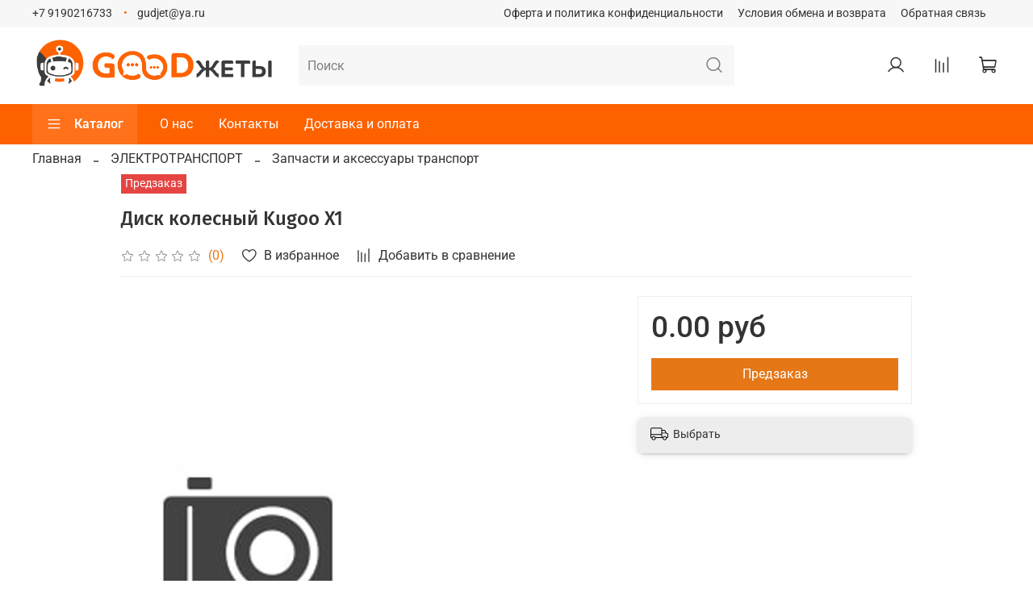

--- FILE ---
content_type: text/css
request_url: https://static.insales-cdn.com/assets/1/4375/1757463/1742300622/theme.css
body_size: 1395
content:
/* line 1, _settings.scss */
:root {
  --bg: var(--draft-bg, #FFFFFF);
  --bg-is-light: var(--draft-bg-is-light, true);
  --bg-minor-shade: var(--draft-bg-minor-shade, #f7f7f7);
  --bg-minor-shade-is-light: var(--draft-bg-minor-shade-is-light, true);
  --bg-major-shade: var(--draft-bg-major-shade, #ededed);
  --bg-major-shade-is-light: var(--draft-bg-major-shade-is-light, true);
  --bg-half-shade: var(--draft-bg-half-shade, #808080);
  --bg-half-shade-is-dark: var(--draft-bg-half-shade-is-dark, true);
  --color-btn-bg: var(--draft-color-btn-bg, #e57716);
  --color-btn-bg-is-dark: var(--draft-color-btn-bg-is-dark, true);
  --color-btn-bg-minor-shade: var(--draft-color-btn-bg-minor-shade, #ea842a);
  --color-btn-bg-minor-shade-is-dark: var(--draft-color-btn-bg-minor-shade-is-dark, true);
  --color-btn-bg-major-shade: var(--draft-color-btn-bg-major-shade, #ec9142);
  --color-btn-bg-major-shade-is-dark: var(--draft-color-btn-bg-major-shade-is-dark, true);
  --color-btn-bg-half-shade: var(--draft-color-btn-bg-half-shade, #f3ba89);
  --color-btn-bg-half-shade-is-light: var(--draft-color-btn-bg-half-shade-is-light, true);
  --color-accent-text: var(--draft-color-accent-text, #e57716);
  --color-accent-text-is-dark: var(--draft-color-accent-text-is-dark, true);
  --color-accent-text-minor-shade: var(--draft-color-accent-text-minor-shade, #ea842a);
  --color-accent-text-minor-shade-is-dark: var(--draft-color-accent-text-minor-shade-is-dark, true);
  --color-accent-text-major-shade: var(--draft-color-accent-text-major-shade, #ec9142);
  --color-accent-text-major-shade-is-dark: var(--draft-color-accent-text-major-shade-is-dark, true);
  --color-accent-text-half-shade: var(--draft-color-accent-text-half-shade, #f3ba89);
  --color-accent-text-half-shade-is-light: var(--draft-color-accent-text-half-shade-is-light, true);
  --color-text-dark: var(--draft-color-text-dark, #333333);
  --color-text-dark-is-dark: var(--draft-color-text-dark-is-dark, true);
  --color-text-dark-minor-shade: var(--draft-color-text-dark-minor-shade, #474747);
  --color-text-dark-minor-shade-is-dark: var(--draft-color-text-dark-minor-shade-is-dark, true);
  --color-text-dark-major-shade: var(--draft-color-text-dark-major-shade, #5c5c5c);
  --color-text-dark-major-shade-is-dark: var(--draft-color-text-dark-major-shade-is-dark, true);
  --color-text-dark-half-shade: var(--draft-color-text-dark-half-shade, #999999);
  --color-text-dark-half-shade-is-dark: var(--draft-color-text-dark-half-shade-is-dark, true);
  --color-text-light: var(--draft-color-text-light, #ffffff);
  --color-text-light-is-light: var(--draft-color-text-light-is-light, true);
  --color-text-light-minor-shade: var(--draft-color-text-light-minor-shade, #f7f7f7);
  --color-text-light-minor-shade-is-light: var(--draft-color-text-light-minor-shade-is-light, true);
  --color-text-light-major-shade: var(--draft-color-text-light-major-shade, #ededed);
  --color-text-light-major-shade-is-light: var(--draft-color-text-light-major-shade-is-light, true);
  --color-text-light-half-shade: var(--draft-color-text-light-half-shade, #808080);
  --color-text-light-half-shade-is-dark: var(--draft-color-text-light-half-shade-is-dark, true);
  --icons_pack: var(--draft-icons_pack, insales-default);
  --controls-btn-border-radius: var(--draft-controls-btn-border-radius, 0px);
  --color-notice-warning: var(--draft-color-notice-warning, #fff3cd);
  --color-notice-warning-is-light: var(--draft-color-notice-warning-is-light, true);
  --color-notice-warning-minor-shade: var(--draft-color-notice-warning-minor-shade, #fff3ca);
  --color-notice-warning-minor-shade-is-light: var(--draft-color-notice-warning-minor-shade-is-light, true);
  --color-notice-warning-major-shade: var(--draft-color-notice-warning-major-shade, #fff2c8);
  --color-notice-warning-major-shade-is-light: var(--draft-color-notice-warning-major-shade-is-light, true);
  --color-notice-warning-half-shade: var(--draft-color-notice-warning-half-shade, #ffedb3);
  --color-notice-warning-half-shade-is-light: var(--draft-color-notice-warning-half-shade-is-light, true);
  --color-notice-success: var(--draft-color-notice-success, #d4edda);
  --color-notice-success-is-light: var(--draft-color-notice-success-is-light, true);
  --color-notice-success-minor-shade: var(--draft-color-notice-success-minor-shade, #d3ecd9);
  --color-notice-success-minor-shade-is-light: var(--draft-color-notice-success-minor-shade-is-light, true);
  --color-notice-success-major-shade: var(--draft-color-notice-success-major-shade, #d1ecd7);
  --color-notice-success-major-shade-is-light: var(--draft-color-notice-success-major-shade-is-light, true);
  --color-notice-success-half-shade: var(--draft-color-notice-success-half-shade, #bee4c7);
  --color-notice-success-half-shade-is-light: var(--draft-color-notice-success-half-shade-is-light, true);
  --color-notice-error: var(--draft-color-notice-error, #f8d7da);
  --color-notice-error-is-light: var(--draft-color-notice-error-is-light, true);
  --color-notice-error-minor-shade: var(--draft-color-notice-error-minor-shade, #f8d7da);
  --color-notice-error-minor-shade-is-light: var(--draft-color-notice-error-minor-shade-is-light, true);
  --color-notice-error-major-shade: var(--draft-color-notice-error-major-shade, #f8d5d8);
  --color-notice-error-major-shade-is-light: var(--draft-color-notice-error-major-shade-is-light, true);
  --color-notice-error-half-shade: var(--draft-color-notice-error-half-shade, #f5c4c8);
  --color-notice-error-half-shade-is-light: var(--draft-color-notice-error-half-shade-is-light, true);
  --color-notice-info: var(--draft-color-notice-info, #cce5ff);
  --color-notice-info-is-light: var(--draft-color-notice-info-is-light, true);
  --color-notice-info-minor-shade: var(--draft-color-notice-info-minor-shade, #cae4ff);
  --color-notice-info-minor-shade-is-light: var(--draft-color-notice-info-minor-shade-is-light, true);
  --color-notice-info-major-shade: var(--draft-color-notice-info-major-shade, #c8e3ff);
  --color-notice-info-major-shade-is-light: var(--draft-color-notice-info-major-shade-is-light, true);
  --color-notice-info-half-shade: var(--draft-color-notice-info-half-shade, #b3d7ff);
  --color-notice-info-half-shade-is-light: var(--draft-color-notice-info-half-shade-is-light, true);
  --font-family: var(--draft-font-family, Roboto);
  --font-size: var(--draft-font-size, 16px);
  --font-family-heading: var(--draft-font-family-heading, "Fira Sans");
  --heading-ratio: var(--draft-heading-ratio, 1.5);
  --heading-weight: var(--draft-heading-weight, 500);
  --collection_count: var(--draft-collection_count, 12);
  --search_count: var(--draft-search_count, 12);
  --blog_size: var(--draft-blog_size, 8);
  --product_not_available: var(--draft-product_not_available, preorder);
  --layout-content-max-width: var(--draft-layout-content-max-width, 1408px);
  --delta_sidebar: var(--draft-delta_sidebar, 1);
  --type_sidebar: var(--draft-type_sidebar, sticky);
  --sidebar_index_show: var(--draft-sidebar_index_show, false);
  --sidebar_index_position: var(--draft-sidebar_index_position, left);
  --sidebar_collection_show: var(--draft-sidebar_collection_show, true);
  --sidebar_collection_position: var(--draft-sidebar_collection_position, right);
  --sidebar_cart_show: var(--draft-sidebar_cart_show, false);
  --sidebar_cart_position: var(--draft-sidebar_cart_position, left);
  --sidebar_product_show: var(--draft-sidebar_product_show, false);
  --sidebar_product_position: var(--draft-sidebar_product_position, left);
  --sidebar_blog_show: var(--draft-sidebar_blog_show, false);
  --sidebar_blog_position: var(--draft-sidebar_blog_position, left);
  --sidebar_article_show: var(--draft-sidebar_article_show, false);
  --sidebar_article_position: var(--draft-sidebar_article_position, left);
  --sidebar_page_show: var(--draft-sidebar_page_show, false);
  --sidebar_page_position: var(--draft-sidebar_page_position, left);
  --sidebar_compare_show: var(--draft-sidebar_compare_show, false);
  --sidebar_compare_position: var(--draft-sidebar_compare_position, left);
  --sidebar_search_show: var(--draft-sidebar_search_show, false);
  --sidebar_search_position: var(--draft-sidebar_search_position, left);
  --feedback_captcha_enabled: var(--draft-feedback_captcha_enabled, true);
  --favorite_enabled: var(--draft-favorite_enabled, true); }

/* line 4, theme.scss */
.outside-widgets .delete-widget-link {
  display: none; }

/* line 8, theme.scss */
.outside-widgets .add-widget-link {
  display: none; }

/* line 12, theme.scss */
[data-fixed-panels] .delete-widget-link {
  display: none; }

@media (max-width: 768px) {
  /* line 17, theme.scss */
  [style*="--is-editor:true"] .outside-widgets {
    display: none; }

  /* line 20, theme.scss */
  .edit-widget-buttons .widget-name {
    display: none !important; }

  /* line 23, theme.scss */
  [data-fixed-panels] [data-widget-add] {
    display: none; } }
